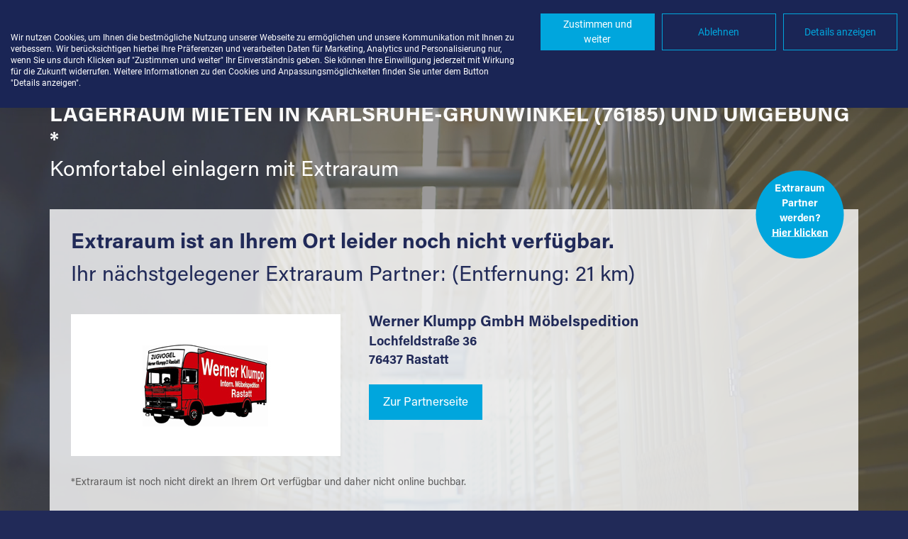

--- FILE ---
content_type: text/html; charset=UTF-8
request_url: https://www.extraraum.de/lagerraum-mieten/deutschland/baden-w%C3%BCrttemberg/karlsruhe/gr%C3%BCnwinkel/76185/39536
body_size: 11119
content:
<!DOCTYPE html>
<html lang="de" class="pagestatus-init no-js scrolled-top">
  <head>
    <title>Lagerraum mieten in Karlsruhe-Grünwinkel (76185)</title>
    <meta name="Description" content="Lagerraum mieten in 76185 Karlsruhe-Grünwinkel und Umgebung bei Extraraum. Sehen Sie selbst: Preiswert, flexibel, sicher und komfortabel eingelagert." />
    <meta name="Robots" content="index, noodp" />
    <meta charset="UTF-8" />
    <meta name="viewport" content="width=device-width, initial-scale=1"/>
    <!--[if IE]><meta http-equiv="x-ua-compatible" content="IE=edge" /><![endif]-->
    <link rel="shortcut icon" href="/wGlobal/wGlobal/layout/images/favicon.ico"/>
    <link rel="icon" href="/wGlobal/wGlobal/layout/images/favicon.ico"/>
    <link rel="apple-touch-icon" href="/wGlobal/wGlobal/layout/images/apple-touch-icon.png"/>
	<script>wNavidStandard='893290893290';wProjectPath='/de';lightboxType=''; </script>
    <link rel="stylesheet" type="text/css" href="/wGlobal/wGlobal/layout/styles/optimized/design_465a4862cb7d38dbde7627601684281a.css"/>
	<script src="https://consent.cookiefirst.com/sites/extraraum.de-82eeea06-58e6-4e7c-8788-0575aa84e711/consent.js"></script>
	<script type="application/ld+json">
			{
			"@context":"https://schema.org",
			"@type":"BreadcrumbList",
			"itemListElement":[
				{
				 "@type":"ListItem",
				 "position":1,
				 "name":"Startseite",
				 "item":"https://www.extraraum.de"
				},
				{
				 "@type":"ListItem",
				 "position":2,
				 "name":"Lagerraum mieten in Deutschland bei Extraraum",
				 "item":"https://www.extraraum.de/lagerraum-mieten/deutschland"
				},
				{
				 "@type":"ListItem",
				 "position":3,
				 "name":"Lagerraum mieten in Baden-Württemberg bei Extraraum",
				 "item":"https://www.extraraum.de/lagerraum-mieten/deutschland/baden-w%C3%BCrttemberg"
				},
				{
				 "@type":"ListItem",
				 "position":4,
				 "name":"Lagerraum mieten in Karlsruhe, Stadt",
				 "item":"https://www.extraraum.de/lagerraum-mieten/deutschland/baden-w%C3%BCrttemberg/karlsruhe/08212"
				},
				{
				 "@type":"ListItem",
				 "position":5,
				 "name":"Lagerraum mieten in Karlsruhe-Grünwinkel (76185) und Umgebung",
				 "item":"https://www.extraraum.de/lagerraum-mieten/deutschland/baden-w%C3%BCrttemberg/karlsruhe/gr%C3%BCnwinkel/76185/39536"
				}
			]
			}
			</script>
			
			
			
			
			<script type="application/ld+json">
			{
			"@context": "https://schema.org",
			"@type": "Service",
			"name": "Lagerraum mieten in Karlsruhe-Grünwinkel (76185) und Umgebung *",
			"serviceType": "Lagerraum mieten in Karlsruhe-Grünwinkel (76185) und Umgebung *",
			"description": "Lagerraum mieten in 76185 Karlsruhe-Grünwinkel und Umgebung bei Extraraum. Sehen Sie selbst: Preiswert, flexibel, sicher und komfortabel eingelagert.",
			"url": "https://www.extraraum.de/lagerraum-mieten/deutschland/baden-w%C3%BCrttemberg/karlsruhe/gr%C3%BCnwinkel/76185/39536",
			"provider": {
				"@type": "Organization",
				"name": "DMG Aktiengesellschaft",
				"url": "https://www.extraraum.de",
				"logo": "https://www.extraraum.de/wGlobal/wGlobal/layout/images/logo.svg",
				"address": {
				 "@type": "PostalAddress",
				 "streetAddress": "Schieferstein 11a",
				 "addressLocality": "Flörsheim",
				 "postalCode": "65439",
				 "addressCountry": "DE"
				},
				"telephone": "+49 6145 54420"
			}
			}
			</script>
    
  </head>
  <body class="bodyFull page-Full project-de subdir-lp object-default navId- type-lp">

    <div id="blockMainOuter">
      <div id="blockMain">
        <div id="blockMainInner">
          <div id="blockTop">
            <div id="blockTopInner">
              <a id="logo" href="/" title="Zur Startseite">
                <img src="/wGlobal/wGlobal/layout/images/logo.svg" alt="Extraraum Logo"/>
              </a>
              <div class="navigationOpener">
                <a href="javascript:;">Menü</a>
              </div>
              <div class="navigationWrapper">
                <div class="menuWrapper">
                  <div class="navigationCloser">
                    <a href="javascript:;"></a>
                  </div>
                </div>
                <div id="navigationMain">
                  <ul data-togglerText="Navigation" class="navLevelContainer navLevel1Container" data-embedmode="embed"><li class="navLevel navLevel1 navLevelDefault navLevel1Default "><a class="navLevel navLevel1 navLevelDefault navLevel1Default" title="" href="/">Startseite</a></li><li class="navLevel navLevel1 navLevelDefault navLevel1Default "><a class="navLevel navLevel1 navLevelDefault navLevel1Default" title="" href="/de/service-plus-leistungen/">Service Plus Leistungen</a></li><li class="navLevel navLevel1 navLevelDefault navLevel1Default "><a class="navLevel navLevel1 navLevelDefault navLevel1Default" title="" href="/de/nutzungsbeispiele/">Nutzungsbeispiele</a></li><li class="navLevel navLevel1 navLevelDefault navLevel1Default "><a class="navLevel navLevel1 navLevelDefault navLevel1Default" title="" href="/de/extrablog/">Extrablog: News, Tipps & Tricks</a></li><li class="navLevel navLevel1 navLevelDefault navLevel1Default "><a class="navLevel navLevel1 navLevelDefault navLevel1Default" title="" href="/de/fragen-und-antworten/">Fragen und Antworten</a></li><li class="navLevel navLevel1 navLevelDefault navLevel1Default "><a class="navLevel navLevel1 navLevelDefault navLevel1Default" title="" href="/de/standorte/">Unsere Standorte</a></li><li class="navLevel navLevel1 navLevelDefault navLevel1Default "><a class="navLevel navLevel1 navLevelDefault navLevel1Default" title="" href="/de/ueber-extraraum/">Über Extraraum</a></li></ul>
                </div>
              </div>
			  <div class="inbox">
                <div id="shopping_cart" class="items"></div>
              </div>
			  <script async="async" type="text/javascript" src="https://www.extraraum.de/portal/ajax/get-shopping-cart"></script>
            </div>
          </div>
          <div id="blockBeforeLeftContentRight">
            <div id="blockBeforeLeftContentRightInner">
              <div id="blockBeforeFull" class="blockBefore">
                <div id="blockBeforeFullInner" class="blockBeforeInner">
                  <div id="areaContent3Global">
                    <div id="areaContent3Include" class="elementIncludeContentNavigation"></div>
                    <div class="elementIncludeContentPage" id="pageContent3">
                      <!--CONTENT:START-->
                      <!--CONTENT:STOP-->
                    </div>
                  </div>
                </div>
              </div>
              <div id="blockLeftContentRight">
                <div id="blockLeftContentRightInner">
                  <div id="blockContentFull" class="blockContent">
                    <div id="blockContentFullInner" class="blockContentInner">
                      <!--CONTENT:START-->
					  <div class="lp-lm-box">
						<div class="copy-video">© Urheber: Sedletsky / stock.adobe.com</div>
						<video class="video-background" autoplay muted src="/wGlobal/wGlobal/layout/images/video/505af179256086137041462e62c041f7.mp4"></video>
						<div class="video-layer"></div>
					  
					  
						<div class="inner">
							<div class="elementStandard elementContent elementHeadline elementHeadline_var10">
                                <h1>Lagerraum mieten in Karlsruhe-Grünwinkel (76185) und Umgebung *</h1>
                            </div>
							<div class="elementStandard elementContent elementHeadline elementHeadline_var0">
                                <h3>Komfortabel einlagern mit Extraraum</h3>
                            </div>
														<div class="infobox">
								<div class="abs-box">Extraraum<br />Partner<br />werden?<br /><a id="box-opener" href="javascript:;">Hier klicken</a></div>
								<div class="lp-company">
									<div class="elementStandard elementContent elementHeadline elementHeadline_var0 var_mb_10">
										<h3><strong>Extraraum ist an Ihrem Ort leider noch nicht verfügbar.</strong></h3>
									</div>
                                    									<div class="elementStandard elementContent elementHeadline elementHeadline_var0">
										<h3>Ihr nächstgelegener Extraraum Partner: (Entfernung: 21 km)</h3>
									</div>
                                    																		<div class="lp-img">
										<div>
											<img src="/portal/images/companies/logos/42/logo.jpg" title="Werner Klumpp GmbH Möbelspedition" alt="Werner Klumpp GmbH Möbelspedition - Logo">
										</div>
									</div>
																		<div class="elementStandard elementContent elementHeadline elementHeadline_var0">
										<h4>Werner Klumpp GmbH Möbelspedition</h4>
									</div>
									<div>
										<strong>Lochfeldstraße 36<br />										76437 Rastatt</strong>
									</div>
									<div class="gap-20"></div>
									<div class="elementStandard elementContent elementLink elementLink_var10 iconsInvers">
										<a href="/de/standorte/lagerraum/Werner-Klumpp-GmbH-M%C3%B6belspedition_76437-Rastatt_42.html" target="_blank">Zur Partnerseite</a>
									</div>
									<div class="clearBoth"></div>
									<p class="lp-alert">*Extraraum ist noch nicht direkt an Ihrem Ort verfügbar und daher nicht online buchbar.</p>
									<div class="clearBoth"></div>
								</div>
							</div>
														<div class="elementStandard elementContent elementBox elementBox_var111 elementBoxPadding_var0">
                            <div class="boxInner">
                                <!-- Breadcrumb -->
                                <a href="/lagerraum-mieten/deutschland" title="Deutschland">Deutschland</a>
                                &rsaquo; <a href="/lagerraum-mieten/deutschland/baden-w%C3%BCrttemberg" title="Baden-Württemberg">Baden-Württemberg</a>
                                &rsaquo; <a href="/lagerraum-mieten/deutschland/baden-w%C3%BCrttemberg/karlsruhe/08212" title="Karlsruhe, Stadt">Karlsruhe, Stadt</a>
                                &rsaquo; <a href="/lagerraum-mieten/deutschland/baden-w%C3%BCrttemberg/karlsruhe/gr%C3%BCnwinkel/76185/39536" title="Grünwinkel">Grünwinkel</a>
                                <!-- .Breadcrumb -->
                            </div>
                        </div>
						</div>
					  </div>
					  
					  
					  					  
					  
					  
					  <div data-title="" class="elementStandard elementSection elementSection_var111 elementSectionBackgroundColor_var0 elementSectionPadding_var40 elementSectionMargin_var0">
                        <div class="sectionInner">
                          						  <div id="box-scroll" class="box-antra">
							Wir suchen Extraraum Partner
						  </div>
						  <div id="box-open" class="elementStandard elementContent elementBox elementBox_var62">
							<div class="boxInner">
								<div class="elementStandard elementContent elementBox elementBox_var111  elementBoxBackgroundColor_var30 elementBoxPadding_var21">
									<div class="boxInner">
										<div class="elementStandard elementContent elementHeadline elementHeadline_var0 var_mb_10">
											<h3><strong>Werden Sie Extraraum Partner in<br />76185 Karlsruhe-Grünwinkel</strong></h3>
										</div>
										<div class="gap-20"></div>
										<p>Sie bieten Kunden Lagerraum zur Miete, der für die Einlagerung von
										Umzugsgut gebaut wurde? Werden Sie jetzt Extraraum Partner und generieren Sie über das
										Portal neue Lagerkunden und Vermietungen.</p>
										<p><strong>Ihre Vorteile als Extraraum Partner:</strong></p>
										<ul class="bullet">
											<li>Marktgerechte Preise</li>
											<li>Digitale Buchungsplattform</li>
											<li>Flexibel auf Sie ausgerichtet</li>
											<li>Gewinnung von Neukunden</li>
										</ul>
										<p>Sprechen Sie uns an, wir freuen uns auf Ihre Nachricht.</p>
										<p><strong>Ihre Ansprechpartnerin:</strong><br />
										<strong>Thorsten Klemt</strong><br />
										Telefon: <a href="tel:+4961455442404">+49 6145 5442 - 404</a><br />
										E-Mail: <a href="mailto:thorsten.klemt@extraraum.de">thorsten.klemt@extraraum.de</a></p>
										<p>DMG Aktiengesellschaft<br />
										Schieferstein 11A<br />
										65439 Flörsheim<br />
										<a href="http://www.dmg-ag.com" target="_blank" rel="noopener">www.dmg-ag.com</a></p>
									</div>
								</div>
							</div>
						  </div>
						  						  
						  <div class="elementClearerWithSpace spacer2"> </div>
						  
						
					  <div class="elementStandard elementContent elementHeadline elementHeadline_var50" id="anchor_b404dfba_Wie">
                            <h2>Einlagern leicht gemacht: Drei Schritte zum Extraraum</h2>
                          </div>
					  <div class="elementStandard elementContent elementText elementText_var100">
                                      <p class="alignCenter">Sie brauchen mehr Platz? Nicht benötigte Möbel, kleine und große Lieblingsstücke oder temporäre Verwahrung des gesamten Haushalts – mit Extraraum geht Einlagern ganz einfach, komfortabel und sicher. In nur drei Schritten kommen Sie zu Ihrem Lagerraum beim Profi für die Lagerung von nahezu allen Gütern in verschiedenen Lagergrößen.</p>                                    </div>
					  <div class="elementClearerWithSpace spacer1"> </div>
                          <div class="elementStandard elementContent elementContainerStandard elementContainerStandard_var0 elementContainerStandardColumns elementContainerStandardColumns3 elementContainerStandardColumns_var333333">
                            <div class="col col1">
                              <div class="col_inner col1_inner">
                                <div class="elementStandard elementContent elementBox elementBox_var111  elementBoxBorder_var11 elementBoxPadding_var20 elementBoxIfVisible_var20">
                                  <div class="boxInner">
                                    <div class="elementStandard elementContent elementHeadline elementHeadline_var50" id="anchor_e6086004_Lagervolumen-waehlen">
                                       <h3>Extraraum Partner finden</h3>
                                    </div>
                                    <div class="elementStandard elementContent elementPicture elementPicture_var0 elementPictureCenter  pictureSize-original  " ><div id="d_b21c7cb3ec1c4b4b428461260a12fa3e" class="pictureCenter"><img id="i_b21c7cb3ec1c4b4b428461260a12fa3e" class="pictureDefault pictureCenter pictureSize-original "  title="Lagergut verpacken" alt="Lagergut verpacken - Flexibel. Fachmännisch. Individuell." src="/wAssets/img/startseite/patner-finden.png"/></div></div>                        
									<div class="elementStandard elementContent elementBox elementBox_var66">
										<div class="boxInner">
                                        <div class="elementStandard elementContent elementText elementText_var0">
                                          <p class="alignCenter">Einen Extraraum Partner gibt es auch in Ihrer Nähe. Geben Sie einfach Ihre Postleitzahl in das Suchfeld ein – Sie erhalten sofort die Kontaktdaten des Partners mit Lagermöglichkeiten in Ihrer Nähe. An zahlreichen Orten können Sie anschließend Ihren Lagerraum direkt online mieten. Gibt es Extraraum noch nicht an Ihrem Ort, kontaktieren Sie den nächstgelegenen Partner und besprechen alles persönlich.</p>                                        </div>
                                      </div>
                                    </div>
                                    
                                  </div>
                                </div>
                              </div>
                            </div>
                            <div class="col col2">
                              <div class="col_inner col2_inner">
                                <div class="elementStandard elementContent elementBox elementBox_var111  elementBoxBorder_var11 elementBoxPadding_var20 elementBoxIfVisible_var20">
                                  <div class="boxInner">
                                    <div class="elementStandard elementContent elementHeadline elementHeadline_var50" id="anchor_60fdd0b0_Lagergut-verpacken">
                                       <h3>Lagermöglichkeit wählen</h3>
                                    </div>
									<div class="elementStandard elementContent elementPicture elementPicture_var0 elementPictureCenter  pictureSize-original  " ><div id="d_f2309a7830a3dd2258ffcbc6d5041316" class="pictureCenter"><img id="i_f2309a7830a3dd2258ffcbc6d5041316" class="pictureDefault pictureCenter pictureSize-original "  width="133" height="151" title="Lagervolumen wählen" alt="Lagervolumen wählen - Self Storage, Lagerbox und Lagerraum mieten in 76185 Karlsruhe-Grünwinkel und Umgebung. Unkompliziert. Einfach. Fair." src="/wAssets/img/startseite/lagervolumen-waehlen.png"/></div></div>
									<div class="elementStandard elementContent elementBox elementBox_var66">
										<div class="boxInner">
                                        <div class="elementStandard elementContent elementText elementText_var0">
                                          <p class="alignCenter">Sie wissen bereits, welche Lagergröße Sie benötigen? Dann können Sie Ihren Extraraum direkt online mieten. Alternativ klicken Sie in unserer Lagerliste die entsprechenden Gegenstände an, die Sie einlagern möchten – das Volumen wird sofort und exakt für Sie ermittelt. Natürlich steht Ihnen Ihr Extraraum Partner auch gern zur Seite und berät Sie persönlich hinsichtlich Lagervolumen und zu allen weiteren Fragen, die Sie haben.</p>
										</div>
                                      </div>
                                    </div>
                            
                                  </div>
                                </div>
                              </div>
                            </div>
                            <div class="col col3">
                              <div class="col_inner col3_inner">
                                <div class="elementStandard elementContent elementBox elementBox_var111  elementBoxBorder_var11 elementBoxPadding_var20 elementBoxIfVisible_var20">
                                  <div class="boxInner">
                                    <div class="elementStandard elementContent elementHeadline elementHeadline_var50" id="anchor_bffc69ef_Sicher-einlagern">
                                      <h3>Sicher einlagern</h3>
                                    </div>
                                    <div class="elementStandard elementContent elementPicture elementPicture_var0 elementPictureCenter  pictureSize-original  " ><div id="d_10ff337c2250f2e334053ec145c09ce6" class="pictureCenter"><img id="i_10ff337c2250f2e334053ec145c09ce6" class="pictureDefault pictureCenter pictureSize-original "  width="118" height="151" title="Sicher einlagern" alt="Sicher einlagern - Sicher. Nachhaltig. Bequem." src="/wAssets/img/startseite/sicher-einlagern.png"/></div></div>                                    
									<div class="elementStandard elementContent elementBox elementBox_var66">
										<div class="boxInner">
                                        <div class="elementStandard elementContent elementText elementText_var0">
                                          <p class="alignCenter">Selbst kümmern oder die Profis beauftragen? Ihr Extraraum Partner bietet Ihnen als Plus komfortable Serviceleistungen an, die Ihre Lagerung besonders bequem machen. Dazu gehören z. B. Verpackungsservice, Lieferung von Packmaterial sowie Abholung und Rückholung. Ihr Lagergut wird bei Ihrem Extraraum Partner sicher verwahrt: trocken, staubfrei, auf Wunsch versiegelt. Natürlich erfüllen die Lagerhallen alle behördlichen Anforderungen.</p>
										</div>
                                      </div>
                                    </div>

                                  </div>
                                </div>
                              </div>
                            </div>
                          </div>
						  <div class="clearBoth"> </div>
                        </div>
                      </div>
                      <div data-title="" class="elementStandard elementSection elementSection_var111 elementSectionBackgroundColor_var30 elementSectionPadding_var40 elementSectionMargin_var0">
                        <div class="sectionInner">
                          <div class="elementStandard elementContent elementHeadline elementHeadline_var50" id="anchor_be664eee_Vorteile-mit-extraraum">
                            <h2>Das ist Extraraum</h2>
                          </div>
                          <div class="elementStandard elementContent elementBox elementBox_var111">
                            <div class="boxInner">
                              <div class="elementStandard elementContent elementText elementText_var0">
                        <p class="alignCenter">Mieten Sie schnell und einfach Ihren Lagerraum in Karlsruhe-Grünwinkel bei Extraraum. Lagerräume bei Extraraum sind preisgünstig und bieten echte Vorteile. Sie schonen Ihren Geldbeutel, denn Sie bezahlen nur für die Lagerfläche, die Sie tatsächlich benötigen. Ihr Lagergut wird sicher, staubfrei und trocken in speziell entwickelten, besonders stabilen Lagerboxen aufbewahrt.</p><p class="alignCenter">Nach Bedarf können Sie komfortable Serviceleistungen dazu buchen. Was Sie vorübergehend oder dauerhaft einlagern möchten, holen wir auf Wunsch vor Ihrer Haustür ab. Weitere Services sind die Demontage Ihrer Möbel oder das Verpacken von Porzellan und Glas. Ihren Serviceumfang wählen und buchen Sie ganz individuell nach Ihrem Bedarf.</p>                      </div>
                            </div>
                          </div>
                          <div class="elementClearer"> </div>
                          <div class="elementClearerWithSpace spacer1"> </div>
                          <div id="tabContainer_3a39fc22057adc40f7f48af37494ed6d" class="elementStandard elementContent elementTabContainer elementTabContainer_var3 containerEntries6 wglTabcontainer" data-title="" data-initopen="1">
                            <div class="tabs">
                              <div id="tab_3a39fc22057adc40f7f48af37494ed6d_1" class="tabSelected"><div class="tabAnchor" id="anchor_6b0934b3_Tab-1"></div>Komfortabel</div>
                              <div id="tab_3a39fc22057adc40f7f48af37494ed6d_2" class="tab"><div class="tabAnchor" id="anchor_2e0ebd4a_Tab-2"></div>Individuell</div>
                              <div id="tab_3a39fc22057adc40f7f48af37494ed6d_3" class="tab"><div class="tabAnchor" id="anchor_80e31bd2_Tab-3"></div>Preiswert</div>
                              <div id="tab_3a39fc22057adc40f7f48af37494ed6d_4" class="tab"><div class="tabAnchor" id="anchor_ff953148_Tab-4"></div>Flexibel</div>
                              <div id="tab_3a39fc22057adc40f7f48af37494ed6d_5" class="tab"><div class="tabAnchor" id="anchor_7c08ee69_Tab-5"></div>Sicher</div>
                              <div id="tab_3a39fc22057adc40f7f48af37494ed6d_6" class="tab"><div class="tabAnchor" id="anchor_fcb45af3_Tab-6"></div>Ressourcenschonend</div>
							  <div id="tab_3a39fc22057adc40f7f48af37494ed6d_7" class="tab"><div class="tabAnchor" id="anchor_fcb45af3_Tab-7"></div>Nachhaltig</div>
							  <div id="tab_3a39fc22057adc40f7f48af37494ed6d_8" class="tab"><div class="tabAnchor" id="anchor_fcb45af3_Tab-8"></div>Persönlich</div>
                            </div>
                            <div class="containers">
                              <div id="container_3a39fc22057adc40f7f48af37494ed6d_1" class="container containerSelected containerSelectedAfterInit">
                                <div class="elementStandard elementContent elementBox elementBox_var111  elementBoxBackgroundColor_var10 elementBoxPadding_var20">
                                  <div class="boxInner">
                                    <div class="elementStandard elementContent elementText elementText_var0">
                                      <p class="alignCenter"><span>Lagerraum mieten und komfortable Services nach Wunsch auswählen, das ist das Plus bei Extraraum. Sie buchen Ihre Einlagerung zu verbindlichen Preisen und Bedingungen – transparent, ohne Risiken und bequem von zuhause aus.</span></p>                                    </div>
                                  </div>
                                </div>
                              </div>
                              <div id="container_3a39fc22057adc40f7f48af37494ed6d_2" class="container containerInvisible">
                                <div class="elementStandard elementContent elementBox elementBox_var111  elementBoxBackgroundColor_var10 elementBoxPadding_var20">
                                  <div class="boxInner">
                                    <div class="elementStandard elementContent elementText elementText_var0">
                                      <p class="alignCenter">Wir lagern genau nach Ihren Bedürfnissen und Wünschen, denn wir kennen für nahezu jede Einlagerung die optimale Lösung. Egal, ob Sie Möbel einlagern wollen, kleine oder große Lieblingsstücke, Segelboot, Oldtimer oder Ihren gesamten Haushalt.</p>
									</div>
                                  </div>
                                </div>
                              </div>
                              <div id="container_3a39fc22057adc40f7f48af37494ed6d_3" class="container containerInvisible">
                                <div class="elementStandard elementContent elementBox elementBox_var111  elementBoxBackgroundColor_var10 elementBoxPadding_var20">
                                  <div class="boxInner">
                                    <div class="elementStandard elementContent elementText elementText_var0">
                                      <p class="alignCenter">Bei Extraraum bezahlen Sie nur den Lagerraum, den Sie wirklich benötigen – ob kleine Lagerbox, große Lagerfläche oder Selfstorage. Und Sie zahlen nur den Service, den Sie wirklich wünschen.</p>
									</div>
                                  </div>
                                </div>
                              </div>
                              <div id="container_3a39fc22057adc40f7f48af37494ed6d_4" class="container containerInvisible">
                                <div class="elementStandard elementContent elementBox elementBox_var111  elementBoxBackgroundColor_var10 elementBoxPadding_var20">
                                  <div class="boxInner">
                                    <div class="elementStandard elementContent elementText elementText_var0">
                                      <p class="alignCenter">Sie entscheiden alles rund um Ihre Einlagerung! Sie bestimmen die Lagergröße, die Mietdauer, den Service, den Zeitpunkt der Abholung an Ihrer Haustür und Rückführung/Rücktransport.</p>
									</div>
                                  </div>
                                </div>
                              </div>
                              <div id="container_3a39fc22057adc40f7f48af37494ed6d_5" class="container containerInvisible">
                                <div class="elementStandard elementContent elementBox elementBox_var111  elementBoxBackgroundColor_var10 elementBoxPadding_var20">
                                  <div class="boxInner">
                                    <div class="elementStandard elementContent elementText elementText_var0">
                                      <p class="alignCenter">Ihr Eigentum steht sicher, trocken, staubfrei und auf Wunsch versiegelt und versichert im Lager Ihres Extraraum Partners. Alle Mitarbeiter sind erfahrene Fachleute, die mit sensiblen Gütern professionell umgehen.</p>
									</div>
                                  </div>
                                </div>
                              </div>
                              <div id="container_3a39fc22057adc40f7f48af37494ed6d_6" class="container containerInvisible">
                                <div class="elementStandard elementContent elementBox elementBox_var111  elementBoxBackgroundColor_var10 elementBoxPadding_var20">
                                  <div class="boxInner">
                                    <div class="elementStandard elementContent elementText elementText_var0">
                                      <p class="alignCenter">Quälen Sie sich nicht mit Möbeln durch Treppenhaus und Straßenverkehr. Die Mitarbeiter Ihres Extraraum Partners erledigen das schnell, preiswert und zuverlässig für Sie – mit Expertise, Erfahrung und den passenden Fahrzeugen.</p>
									</div>
                                  </div>
                                </div>
                              </div>
							  <div id="container_3a39fc22057adc40f7f48af37494ed6d_7" class="container containerInvisible">
                                <div class="elementStandard elementContent elementBox elementBox_var111  elementBoxBackgroundColor_var10 elementBoxPadding_var20">
                                  <div class="boxInner">
                                    <div class="elementStandard elementContent elementText elementText_var0">
                                      <p class="alignCenter">Die Mitarbeiter und Fahrzeuge des Extraraum Partners sind regelmäßig in Ihrer Nähe – so werden Extrafahrten vermieden, Arbeitszeit und Treibstoff werden gespart. Deshalb kann Extraraum preiswert und flexibel auf Ihre individuellen Wünsche eingehen.</p>
									</div>
                                  </div>
                                </div>
                              </div>
							  <div id="container_3a39fc22057adc40f7f48af37494ed6d_8" class="container containerInvisible">
                                <div class="elementStandard elementContent elementBox elementBox_var111  elementBoxBackgroundColor_var10 elementBoxPadding_var20">
                                  <div class="boxInner">
                                    <div class="elementStandard elementContent elementText elementText_var0">
                                      <p class="alignCenter">Sie haben eine Frage oder wollen Ihren Extraraum Partner persönlich kennenlernen? Geben Sie einfach Ihre Postleitzahl in die Suchmaschine ein und finden Sie den Extraraum Partner in Ihrer Nähe.</p>
									</div>
                                  </div>
                                </div>
                              </div>
                            </div>
                          </div>
                                                  </div>
                      </div>
                      
					  <div class="elementStandard elementSection elementSection_var111 elementSectionBackgroundColor_var60 elementSectionPadding_var90 elementSectionMargin_var0">
					  <div class="sectionInner">
                      <div id="elementAccordion_7925b962ee606135957fa5c7cceb8bc5" class="elementStandard elementContent elementAccordion elementAccordion_var30">
                        <div id="accordion_7925b962ee606135957fa5c7cceb8bc5" class="wglAccordion" data-initopen="false" data-collapsible="1" data-multiple="1">
                          <h3 class="accordionHeader" id="anchor_975c109d_Accordion-Lagerraum-mieten-bei-Extraraum">
                            <a href="#">Lagerraum mieten bei Extraraum</a>
                            <span class="accordionHeaderOpener">
                              <!--wTmp-->
                            </span>
                          </h3>
                          <div class="accordionContent">
                            <div class="elementStandard elementContent elementText elementText_var0">
								<p><strong>Einen Lagerraum mieten in Karlsruhe-Grünwinkel und Umgebung ist bei Extraraum nachhaltig, ökologisch und effizient.</strong></p>
								<p>Lagerung wird bei Extraraum mit professionellen Fertigkeiten und Fähigkeiten von erfahrenen Möbelspediteuren kombiniert. Bereits bestehende Lagerräume werden effizient genutzt. Wenn Sie möchten, tragen und transportieren die Fachleute von Extraraum für Sie das oft sperrige Lagergut und führen zeitintensive Montageleistungen durch, wie Möbel abbauen oder Glas, Porzellan und andere sensible Gegenstände verpacken. Bei Abholung und Rücktransport werden umweltbelastende Extra-Fahrten vermieden. Für diese Fahrten sind bei den Extraraum Partnern überwiegend modernste Fahrzeuge im Einsatz, die der strengen Abgasnorm Euro 6 entsprechen.</p>
								<p>Extraraum ist sehr flexibel – durch die komfortable Kombination aus Lagerung und bezahlten Serviceleistungen. Speziell für Extraraum wurden extra stabile Standard-Lagerboxen für ein Lagervolumen zwischen 0,5 bis 2,5 m³ konzipiert. Lagergut, das nicht in eine der vier praktischen Standard-Lagerboxen passt, lagert der Extraraum Partner in Containern mit verschiedenen Größen ein. Die zahlreichen individuellen Möglichkeiten, die Extraraum seinen Kunden bietet, macht sogar die Einlagerung eines Segelbootes möglich.</p>
								<p><strong>Extraraum baut auf langjährige Erfahrung in der Möbelbranche und im Lagerbereich. Diese garantiert höchste Qualität und umfassendes Know-how. So können die Kunden auf uns und auf die Fertigkeiten unserer Partner vertrauen.</strong></p>
								<p>Bereits seit über 50 Jahren gibt es Mietlager. Die Idee ist in den Vereinigten Staaten entstanden und fand dort ihren Anfang. Die damit verknüpfte Dienstleistung ist einen Lagerraum mieten, also das Selbsteinlagern. In Europa entstanden seit den 1990er Jahren immer mehr solcher Lagerzentren, in Großbritannien und in den Niederlanden zuerst, in Deutschland dann gegen Ende der 1990er Jahre. Wegen wachsendem Platzmangel und zunehmender Verdichtung, vor allem in städtischen Neubauvierteln, wird Stauraum in vielen Regionen und Städten zur kostspieligen Mangelware. Einlagern schafft hier eine Lösung. Den Transport des Lagerguts zu den Lagerräumen als Service anzubieten, ist ein sinnvolles Konzept für die urbane Bevölkerung – in diesem Bewusstsein entstand die Idee zu Extraraum. </p>
							</div>
                          </div>
                          <h3 class="accordionHeader" id="anchor_d9027c85_Accordion-Die-passende-Lagerbox-fuer-jeden-Bedarf">
                            <a href="#">Die passende Lagerbox für jeden Bedarf</a>
                            <span class="accordionHeaderOpener">
                              <!--wTmp-->
                            </span>
                          </h3>
                          <div class="accordionContent">
                            <div class="elementStandard elementContent elementText elementText_var100">
                              <p><strong>Drei überzeugende Eigenschaften machen unsere speziellen Lagerboxen aus:</strong></p>
								<ul>
									<li>Sicherheit: Ihr Hab und Gut ist trocken, staubfrei und sicher verwahrt.</li>
									<li>Stabilität: Unsere Lagerboxen sind aus extra stabiler Schwerwellpappe gemacht – das macht sie besonders robust und langlebig.</li>
									<li>Optimale Form: Die spezielle Konstruktion der Lagerboxen ermöglicht eine optimale Beladung.</li>
								</ul>                            
							</div>
                            <div class="elementStandard elementContent elementBox elementBox_var111  elementBoxBackgroundColor_var10 elementBoxPadding_var20">
                              <div class="boxInner">
                                <div class="elementStandard elementContent elementContainerStandard elementContainerStandard_var1 elementContainerStandardColumns elementContainerStandardColumns4 elementContainerStandardColumns_var25252525" data-w-addclasses="wglAdjustHeightMax">
                                  <div class="col col1">
                                    <div class="col_inner col1_inner">
                                      <div class="elementStandard elementContent elementPicture elementPicture_var0 elementPicture  pictureSize-adapt  " ><div id="d_cbbb49f4bb99b1179aaf27e9c53836c7" class="picture"><img id="i_cbbb49f4bb99b1179aaf27e9c53836c7" class="pictureDefault picture pictureSize-adapt "  width="237" height="211" title="BOX I" alt="BOX I" src="/wAssets/img/lp/lagerraum-mieten/lagerbox-1.jpg" data-src2x="/wAssets/img/lp/lagerraum-mieten/lagerbox-1.jpg" data-srcmin="/wAssets/img/lp/lagerraum-mieten/lagerbox-1.jpg"/></div></div>                                      <div class="elementStandard elementContent elementText elementText_var0">
                                        <p class="alignCenter hasOnlyATag"><!--<a href="/de/was-ist-extraraum/boxes/box-1.php" class="box">-->BOX I anzeigen<!--</a>--></p>                                      </div>
                                    </div>
                                  </div>
                                  <div class="col col2">
                                    <div class="col_inner col2_inner">
                                      <div class="elementStandard elementContent elementPicture elementPicture_var0 elementPicture  pictureSize-adapt  " ><div id="d_85d7fa4e23e67bfdc410012d7e8ee7e7" class="picture"><img id="i_85d7fa4e23e67bfdc410012d7e8ee7e7" class="pictureDefault picture pictureSize-adapt "  width="237" height="211" title="BOX II" alt="BOX II" src="/wAssets/img/lp/lagerraum-mieten/lagerbox-2.jpg" data-src2x="/wAssets/img/lp/lagerraum-mieten/lagerbox-2.jpg" data-srcmin="/wAssets/img/lp/lagerraum-mieten/lagerbox-2.jpg"/></div></div>                                      <div class="elementStandard elementContent elementText elementText_var0">
                                        <p class="alignCenter hasOnlyATag"><!--<a href="/de/was-ist-extraraum/boxes/box-2.php" class="box">-->BOX II anzeigen<!--</a>--></p>                                      </div>
                                    </div>
                                  </div>
                                  <div class="col col3">
                                    <div class="col_inner col3_inner">
                                      <div class="elementStandard elementContent elementPicture elementPicture_var0 elementPicture  pictureSize-adapt  " ><div id="d_29f12f7cb4984cbe82f662401894d0d1" class="picture"><img id="i_29f12f7cb4984cbe82f662401894d0d1" class="pictureDefault picture pictureSize-adapt "  width="237" height="211" title="BOX III" alt="BOX III" src="/wAssets/img/lp/lagerraum-mieten/lagerbox-3.jpg" data-src2x="/wAssets/img/lp/lagerraum-mieten/lagerbox-3.jpg" data-srcmin="/wAssets/img/lp/lagerraum-mieten/lagerbox-3.jpg"/></div></div>                                      <div class="elementStandard elementContent elementText elementText_var0">
                                        <p class="alignCenter hasOnlyATag"><!--<a href="/de/was-ist-extraraum/boxes/box-3.php" class="box">-->BOX III anzeigen<!--</a>--></p>                                      </div>
                                    </div>
                                  </div>
                                  <div class="col col4">
                                    <div class="col_inner col4_inner">
                                      <div class="elementStandard elementContent elementPicture elementPicture_var0 elementPicture  pictureSize-adapt  " ><div id="d_b55e92920a825e883dbacd80ded3e8b2" class="picture"><img id="i_b55e92920a825e883dbacd80ded3e8b2" class="pictureDefault picture pictureSize-adapt "  width="237" height="211" title="BOX IV" alt="BOX IV" src="/wAssets/img/lp/lagerraum-mieten/lagerbox-4.jpg" data-src2x="/wAssets/img/lp/lagerraum-mieten/lagerbox-4.jpg" data-srcmin="/wAssets/img/lp/lagerraum-mieten/lagerbox-4.jpg"/></div></div>                                      <div class="elementStandard elementContent elementText elementText_var0">
                                        <p class="alignCenter hasOnlyATag"><!--<a href="/de/was-ist-extraraum/boxes/box-4.php" class="box">-->BOX IV anzeigen<!--</a>--></p>                                      </div>
                                    </div>
                                  </div>
                                  <div class="clearBoth"> </div>
                                </div>
                              </div>
                            </div>
                            <div class="elementStandard elementContent elementText elementText_var0">
								<p><strong>Mieten Sie bei Extraraum die Lagerbox für Ihren Bedarf. Extraraum bietet Ihnen den Stauraum, den Sie brauchen:</strong></p>
								<ul>
									<li>Wählen Sie selbst aus. Sie mieten direkt eine unserer <!--<a href="/de/was-ist-extraraum/#anchor_e2537e8c_Die-passende-Lagerbox-fuer-jeden-Bedarf">-->vier Boxen<!--</a>--> vier Boxen mit 0,5 bis 2,5 Kubikmeter Volumen. Sie packen Ihr Hab und Gut zusammen und lassen Ihre Lagerbox damit bis unter den Deckel von unseren erfahrenen Profis füllen.</li>
									<li>Oder Sie übertragen uns die Auswahl der richtigen Behälter. So stellen Sie sicher, dass Sie wirklich nur exakt für das bezahlen, was sie einlagern wollen. Sie geben keinen Cent für leeren, ungenutzten Stauraum aus.</li>
								</ul>
								<p>Falls Ihre Lieblingsstücke nicht in eine unserer Standard-Lagerboxen passen, findet Ihr Extraraum-Profi mit Ihnen gemeinsam eine Lösung. Extraraum macht Ihre Einlagerung möglich.</p>
							</div>
                            <!--<div class="elementStandard elementContent elementText elementText_var0">
                              <p class="hasOnlyATag"><a href="/de/was-ist-extraraum/#anchor_e2537e8c_Die-passende-Lagerbox-fuer-jeden-Bedarf" class="next">Mehr erfahren</a></p>                            </div>-->
                          </div>
						  
						  <h3 class="accordionHeader" id="anchor_cc2754e2_Accordion-Von-professionellen-Serviceleistungen-profitieren">
                            <a href="#">Von professionellen Serviceleistungen profitieren</a>
                            <span class="accordionHeaderOpener">
                              <!--wTmp-->
                            </span>
                          </h3>
                          <div class="accordionContent">
                            <div class="elementStandard elementContent elementText elementText_var0">
                              <p>Unsere Partner sind Experten, die Sie rund um Ihre Einlagerung unterstützen! Dazu gehört die Ermittlung des passenden Lagerraums und ein zusätzliches Serviceangebot, um die Einlagerung Ihrer Gegenstände für Sie so einfach wie möglich zu gestalten. Den individuellen Serviceumfang bestimmen Sie selbst. Nutzen Sie die dadurch gewonnene Zeit einfach für andere Dinge!</p>                            </div>
                            <div class="elementStandard elementContent elementText elementText_var0">
                              <p><strong>Unsere Serviceleistungen:</strong><br/></p>
							  <ul>
								<li>Verpacken des Lagergutes </li>
								<li>Packmaterial</li>
								<li>Demontage von Möbeln</li>
								<li>Tragen des Lagergutes</li>
								<li>Halteverbotszone</li>
								<li>Abhol- und Rücklieferservice</li>
								<li>Versiegelung</li>
								<li>Versicherungsschutz</li>
							</ul><p class="hasOnlyATag"><a href="/de/service-plus-leistungen/" class="next">Mehr erfahren</a></p></div>
                          </div>
                          <h3 class="accordionHeader" id="anchor_f02c4fd9_Accordion-Extraraum-mit-Service-Plus-auch-in-umliegenden-Orten">
                            <a href="#">Extraraum mit Service Plus auch in umliegenden Orten</a>
                            <span class="accordionHeaderOpener">
                              <!--wTmp-->
                            </span>
                          </h3>
                          <div class="accordionContent">
                                <ul class="list2col">
                                 			            			<li><a href="/lagerraum-mieten/deutschland/baden-w%C3%BCrttemberg/karlsruhe/daxlanden/76185/39535" title="Daxlanden">Lagerraum mieten in Daxlanden und Umgebung</a></li>
                                 			            			<li><a href="/lagerraum-mieten/deutschland/baden-w%C3%BCrttemberg/karlsruhe/m%C3%BChlburg/76185/39537" title="Mühlburg">Lagerraum mieten in Mühlburg und Umgebung</a></li>
                                 			            			<li><a href="/lagerraum-mieten/deutschland/baden-w%C3%BCrttemberg/karlsruhe/oberreut/76135/39531" title="Oberreut">Lagerraum mieten in Oberreut und Umgebung</a></li>
                                 			            			<li><a href="/lagerraum-mieten/deutschland/baden-w%C3%BCrttemberg/karlsruhe/weststadt/76133/39529" title="Weststadt">Lagerraum mieten in Weststadt und Umgebung</a></li>
                                                                  </ul>
                              <div class="clearBoth"> </div>
                            </div>
                          
                          
                          </div>
                        </div>
                      
					  <em id="stand-map">76316,76332,76437,76448,76456,76461,76467,76470,76473,76474,76476,76477,76479,76530,76532,76534,76547,76549,76571,76593,76596,76597,76599,76307,76327,76337,76344,76351,76356,76359,77815,77830,77833,77836,77839,77855,77866,77871,77876,77880,77883,77886,77887,77889</em>                      <div class="elementClearer"> </div>
                      <div class="elementClearerWithSpace spacer1"> </div>
                      <div class="elementStandard elementContent elementContainerStandard elementContainerStandard_var0 elementContainerStandardColumns elementContainerStandardColumns3 elementContainerStandardColumns_var3333332">
                            <div class="col col1">
                              <div class="col_inner col1_inner">
                                <div class="elementStandard elementContent elementHeadline elementHeadline_var50" id="anchor_0253d627_Wichtige-Informationen:">
                                                                      <h4>Wichtige Informationen:</h4>
                                                                  </div>
                                <div class="elementStandard elementContent elementLink elementLink_var13 iconsInvers">
                                  <a href="/de/fragen-und-antworten/index.php">FAQ – Fragen und Antworten</a>
                                </div>
                              </div>
                            </div>
                            <div class="col col2">
                              <div class="col_inner col2_inner">
                                <div class="elementStandard elementContent elementHeadline elementHeadline_var50" id="anchor_bee6e019_Viele-gute-Gruende:">
                                                                      <h4>Viele gute Gründe:</h4>
                                                                  </div>
                                <div class="elementStandard elementContent elementLink elementLink_var13 iconsInvers">
                                  <a href="/de/nutzungsbeispiele/index.php">Nutzungsmöglichkeiten</a>
                                </div>
                              </div>
                            </div>
                            <div class="col col3">
                              <div class="col_inner col3_inner">
                                <div class="elementStandard elementContent elementHeadline elementHeadline_var50" id="anchor_80a07bab_News--Tipps---Tricks:">
                                                                      <h4>News, Tipps &amp; Tricks:</h4>
                                                                  </div>
                                <div class="elementStandard elementContent elementLink elementLink_var13 iconsInvers">
                                  <a href="/de/extrablog/index.php">Extrablog</a>
                                </div>
                              </div>
                            </div>
                            <div class="clearBoth">&nbsp;</div>
                          </div>
                      </div>
                      </div>
                      <!--CONTENT:STOP-->
                      <div id="areaContent6Global">
                        <!--CONTENT:START-->
                        <!--CONTENT:STOP-->
                      </div>
                    </div>
                  </div>
                </div>
              </div>
            </div>
          </div>
        </div>
      </div>
      <div id="blockBottom">
        <div id="blockBottomInner">
          <div id="areaContent5Global">
            <div id="Fussbereich" data-title="Fußbereich" class="elementStandard elementSection elementSection_var0 elementSectionBackgroundColor_var0 elementSectionMargin_var0 elementSectionPadding_var60">
              <div class="sectionInner">
                <div class="elementStandard elementContent elementContainerStandard elementContainerStandard_var0 elementContainerStandardColumns elementContainerStandardColumns4 elementContainerStandardColumns_var25252525">
                  <div class="col col1">
                    <div class="col_inner col1_inner">
                      <div class="elementScript">
                        <img src="/wGlobal/wGlobal/layout/images/logo.svg" alt="Extraraum Logo"></div>
					  <div class="elementStandard elementNavigation ">
                        <div class="navigationFootermap">
							<ul>
								<li class="navLevel navLevel1 navLevelDefault navLevel1Default "><a class="navLevel navLevel1 navLevelDefault navLevel1Default" title="" href="/de/ueber-extraraum/">Über uns</a></li>
								<li class="navLevel navLevel1 navLevelDefault navLevel1Default "><a class="navLevel navLevel1 navLevelDefault navLevel1Default" title="" href="/de/service-plus-leistungen/">Service Plus Leistungen</a></li>
								<li class="navLevel navLevel1 navLevelDefault navLevel1Default "><a class="navLevel navLevel1 navLevelDefault navLevel1Default" title="" href="/de/standorte/">Unsere Standorte</a></li></ul></div>
                      </div>
                    </div>
                  </div>
                  <div class="col col2">
                    <div class="col_inner col2_inner">
                      <div class="elementStandard elementContent elementHeadline elementHeadline_var0">
                                                  <h4>HILFE &amp; SERVICE</h4>
                                              </div>
                      <div class="elementStandard elementNavigation ">
                                                <div class="navigationFootermap"><ul><li class="navLevel navLevel1 navLevelDefault navLevel1Default "><a class="navLevel navLevel1 navLevelDefault navLevel1Default" title="" href="/de/fragen-und-antworten/">Fragen und Antworten</a></li><li class="navLevel navLevel1 navLevelDefault navLevel1Default "><a class="navLevel navLevel1 navLevelDefault navLevel1Default" title="" href="/de/nutzungsbeispiele/">Nutzungsbeispiele</a></li><li class="navLevel navLevel1 navLevelDefault navLevel1Default "><a class="navLevel navLevel1 navLevelDefault navLevel1Default" title="" href="/de/extrablog/">Extrablog: News, Tipps & Tricks</a></li><li class="navLevel navLevel1 navLevelDefault navLevel1Default "><a class="navLevel navLevel1 navLevelDefault navLevel1Default" title="" href="/de/sitemap/">Sitemap</a></li></ul></div>
                      </div>
                    </div>
                  </div>
                  <div class="col col3">
                    <div class="col_inner col3_inner">
                      <div class="elementStandard elementContent elementHeadline elementHeadline_var0">
                                                  <h4>RECHTLICHE INFOS</h4>
                                              </div>
                      <div class="elementStandard elementNavigation ">
                                                <div class="navigationFootermap"><ul><li class="navLevel navLevel1 navLevelDefault navLevel1Default "><a class="navLevel navLevel1 navLevelDefault navLevel1Default" title="" href="/de/impressum/">Impressum</a></li><li class="navLevel navLevel1 navLevelDefault navLevel1Default "><a class="navLevel navLevel1 navLevelDefault navLevel1Default" title="" href="/de/datenschutzerklaerung/">Datenschutzerklärung</a></li><li class="navLevel navLevel1 navLevelDefault navLevel1Default "><a class="navLevel navLevel1 navLevelDefault navLevel1Default" title="" href="/de/agb/">AGB</a></li></ul></div>
                      </div>
                    </div>
                  </div>
                  <div class="col col4">
                    <div class="col_inner col4_inner">
                      <div class="elementStandard elementContent elementHeadline elementHeadline_var0">
                                                  <h4>SOCIAL MEDIA</h4>
                                              </div>
                      <div class="elementStandard elementContent elementBox elementBox_var111 inline-block elementBoxMargin_var0">
                        <div class="boxInner">
                          <div title="Zu unserer Facebook Seite" class="elementStandard elementSocialButton elementSocialButtonTypeFacebook elementSocialButton_var0 elementSocialButtonSize_var24 elementSocialButtonBorderRadius_var0 elementSocialButtonFloat_var25">
                            <div class="socialIcon socialIconFacebook"></div>
                            <a class="socialLink" target="_blank" href="https://www.facebook.com/ExtraraumPlus/" title="Zu unserer Facebook Seite" rel="noopener"><span>&#160;</span></a>                          </div>
                          <div title="Auf Twitter folgen" class="elementStandard elementSocialButton elementSocialButtonTypeTwitter elementSocialButton_var0 elementSocialButtonSize_var24 elementSocialButtonBorderRadius_var0 elementSocialButtonFloat_var25 elementSocialButtonBackgroundColor_var0 elementSocialButtonBackgroundGradient_var0">
                            <div class="socialIcon socialIconTwitter"></div>
                            <a class="socialLink" target="_blank" href="https://twitter.com/ExtraraumPlus" title="Auf Twitter folgen" rel="noopener"><span>&#160;</span></a>                          </div>
                          <div title="Wir bei YouTube" class="elementStandard elementSocialButton elementSocialButtonTypeYoutube elementSocialButton_var0 elementSocialButtonSize_var24 elementSocialButtonBorderRadius_var0 elementSocialButtonFloat_var25 elementSocialButtonLastItem elementSocialButtonLastItemOfType">
                            <div class="socialIcon socialIconYoutube"></div>
                            <a class="socialLink" target="_blank" href="https://www.youtube.com/channel/UCi-douZOrT-AUN5KhtGw7CQ" title="Wir bei YouTube" rel="noopener"><span>&#160;</span></a>                          </div>
                          <span class="invisible elementSocialButtonLastItem elementSocialButtonLastItemOfTypeAfter"> </span>
                        </div>
                      </div>
					  <div class="box-follow">
	<a class="follow follow_1" href="javascript:;">Gefällt mir</a>
	<div class="box-iframe">
			<div id="mybuttons"></div>
	</div>
</div><div class="clearBoth"></div>
                    </div>
                  </div>
                  <div class="clearBoth"> </div>
                </div>
                              </div>
            </div>
            <div data-title="" class="elementStandard elementSection elementSection_var111 elementSectionBackgroundColor_var95 elementSectionMargin_var0 elementSectionPadding_var20">
              <div class="sectionInner">
                <div class="elementStandard elementContent elementContainerStandard elementContainerStandard_var1 elementContainerStandardColumns elementContainerStandardColumns2 elementContainerStandardColumns_var5050 wglAdjustHeightMax">
                  <div class="col col1" style="height: 27px;">
                    <div class="col_inner col1_inner">
                      <div class="elementStandard elementContent elementText elementText_var0">
                        <p>Copyright © Extraraum 2026 | Alle Rechte vorbehalten&nbsp;</p>                      </div>
                    </div>
                  </div>
                  <div class="col col2" style="height: 27px;">
                    <div class="col_inner col2_inner">
                      <div class="elementStandard elementContent elementText elementText_var0">
                        <p class="alignRight"><a href="/lagerraum-mieten/deutschland">Lagerraum mieten</a>&nbsp;| <a href="/lagerbox/deutschland">Lagerbox</a> | <a href="/self-storage/deutschland">Self Storage</a></p>                      </div>
                    </div>
                  </div>
                  <div class="clearBoth">&nbsp;</div>
                </div>
                              </div>
            </div>
          </div>
        </div>
      </div>
      <div id="blockPost">
        <div id="blockPostInner">
          <div id="areaContent7Global">
            <!--CONTENT:START-->
            <!--CONTENT:STOP-->
          </div>
        </div>
      </div>

	</div>
	<script src="/wGlobal/wGlobal/layout/scripts/merged/47e6f5159a6aceb31bbe5196e78f7244.js"></script>
    <!-- Piwik -->
<script>
  var _paq = _paq || [];
  // tracker methods like "setCustomDimension" should be called before "trackPageView"
  _paq.push(['trackPageView']);
  _paq.push(['enableLinkTracking']);
  (function() {
    var u="//piwik.extraraum.com/";
    _paq.push(['setTrackerUrl', u+'piwik.php']);
    _paq.push(['setSiteId', '1']);
    var d=document, g=d.createElement('script'), s=d.getElementsByTagName('script')[0];
    g.type='text/javascript'; g.async=true; g.defer=true; g.src=u+'piwik.js'; s.parentNode.insertBefore(g,s);
  })();
</script>
<!-- End Piwik Code -->
  </body>
</html>


--- FILE ---
content_type: image/svg+xml
request_url: https://www.extraraum.de/wGlobal/wGlobal/layout/images/inbox.svg
body_size: 380
content:
<svg xmlns="http://www.w3.org/2000/svg" width="50.177" height="44.824" viewBox="0 0 50.177 44.824">
  <g id="icn_inbox_dark" transform="translate(-339 -27)">
    <path id="Path_57" data-name="Path 57" d="M14.382,25.088H1C2.874,16.256,4.479,9.832,6.353,1H43.824l5.353,24.088H38.471" transform="translate(339 27)" fill="none" stroke="#324755" stroke-linecap="round" stroke-linejoin="round" stroke-miterlimit="10" stroke-width="2"/>
    <path id="Path_58" data-name="Path 58" d="M30.441,10H49.177V28.735H1V10H19.735" transform="translate(339 42.088)" fill="none" stroke="#324755" stroke-linecap="round" stroke-linejoin="round" stroke-miterlimit="10" stroke-width="2"/>
    <path id="Path_59" data-name="Path 59" d="M8,10a5.353,5.353,0,0,0,10.706,0" transform="translate(350.735 42.088)" fill="none" stroke="#324755" stroke-linecap="round" stroke-linejoin="round" stroke-miterlimit="10" stroke-width="2"/>
  </g>
</svg>
